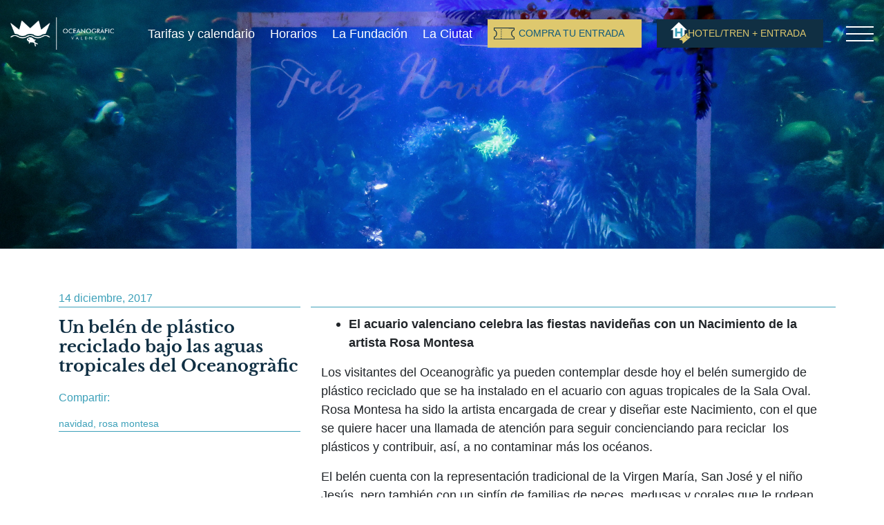

--- FILE ---
content_type: text/html; charset=UTF-8
request_url: https://www.oceanografic.org/un-belen-de-plastico-reciclado-bajo-las-aguas-tropicales-del-oceanografic/
body_size: 19311
content:
<!doctype html><html lang="es-ES"><head><script data-no-optimize="1">var litespeed_docref=sessionStorage.getItem("litespeed_docref");litespeed_docref&&(Object.defineProperty(document,"referrer",{get:function(){return litespeed_docref}}),sessionStorage.removeItem("litespeed_docref"));</script> <meta charset="utf-8"><meta http-equiv="x-ua-compatible" content="ie=edge"><meta name="viewport" content="width=device-width, initial-scale=1"><meta name='robots' content='index, follow, max-image-preview:large, max-snippet:-1, max-video-preview:-1' /><title>Un belén de plástico reciclado bajo las aguas tropicales del Oceanogràfic - Oceanogràfic de València</title><link rel="canonical" href="https://www.oceanografic.org/un-belen-de-plastico-reciclado-bajo-las-aguas-tropicales-del-oceanografic/" /><meta property="og:locale" content="es_ES" /><meta property="og:type" content="article" /><meta property="og:title" content="Un belén de plástico reciclado bajo las aguas tropicales del Oceanogràfic - Oceanogràfic de València" /><meta property="og:description" content="El acuario valenciano celebra las fiestas navideñas con un Nacimiento de la artista Rosa Montesa Los visitantes del Oceanogràfic ya pueden contemplar desde hoy el belén sumergido de plástico reciclado que se ha instalado en el acuario con aguas tropicales de la Sala Oval. Rosa Montesa ha sido la artista encargada de crear y diseñar&hellip; Leer más" /><meta property="og:url" content="https://www.oceanografic.org/un-belen-de-plastico-reciclado-bajo-las-aguas-tropicales-del-oceanografic/" /><meta property="og:site_name" content="Oceanogràfic de València" /><meta property="article:published_time" content="2017-12-14T12:04:12+00:00" /><meta property="article:modified_time" content="2022-02-18T18:57:07+00:00" /><meta property="og:image" content="https://www.oceanografic.org/wp-content/uploads/2017/12/belén-sumergido-de-plástico-reciclado-1024x576.jpg" /><meta property="og:image:width" content="1024" /><meta property="og:image:height" content="576" /><meta property="og:image:type" content="image/jpeg" /><meta name="author" content="Menta" /><meta name="twitter:card" content="summary_large_image" /><meta name="twitter:label1" content="Escrito por" /><meta name="twitter:data1" content="Menta" /><meta name="twitter:label2" content="Tiempo de lectura" /><meta name="twitter:data2" content="2 minutos" /> <script type="application/ld+json" class="yoast-schema-graph">{"@context":"https://schema.org","@graph":[{"@type":"Article","@id":"https://www.oceanografic.org/un-belen-de-plastico-reciclado-bajo-las-aguas-tropicales-del-oceanografic/#article","isPartOf":{"@id":"https://www.oceanografic.org/un-belen-de-plastico-reciclado-bajo-las-aguas-tropicales-del-oceanografic/"},"author":{"name":"Menta","@id":"https://www.oceanografic.org/#/schema/person/9872766a3481b883c59f9605eef71204"},"headline":"Un belén de plástico reciclado bajo las aguas tropicales del Oceanogràfic","datePublished":"2017-12-14T12:04:12+00:00","dateModified":"2022-02-18T18:57:07+00:00","mainEntityOfPage":{"@id":"https://www.oceanografic.org/un-belen-de-plastico-reciclado-bajo-las-aguas-tropicales-del-oceanografic/"},"wordCount":410,"commentCount":0,"image":{"@id":"https://www.oceanografic.org/un-belen-de-plastico-reciclado-bajo-las-aguas-tropicales-del-oceanografic/#primaryimage"},"thumbnailUrl":"https://www.oceanografic.org/wp-content/uploads/2017/12/belén-sumergido-de-plástico-reciclado.jpg","keywords":["navidad","rosa montesa"],"articleSection":["conservación","Parque"],"inLanguage":"es","potentialAction":[{"@type":"CommentAction","name":"Comment","target":["https://www.oceanografic.org/un-belen-de-plastico-reciclado-bajo-las-aguas-tropicales-del-oceanografic/#respond"]}]},{"@type":"WebPage","@id":"https://www.oceanografic.org/un-belen-de-plastico-reciclado-bajo-las-aguas-tropicales-del-oceanografic/","url":"https://www.oceanografic.org/un-belen-de-plastico-reciclado-bajo-las-aguas-tropicales-del-oceanografic/","name":"Un belén de plástico reciclado bajo las aguas tropicales del Oceanogràfic - Oceanogràfic de València","isPartOf":{"@id":"https://www.oceanografic.org/#website"},"primaryImageOfPage":{"@id":"https://www.oceanografic.org/un-belen-de-plastico-reciclado-bajo-las-aguas-tropicales-del-oceanografic/#primaryimage"},"image":{"@id":"https://www.oceanografic.org/un-belen-de-plastico-reciclado-bajo-las-aguas-tropicales-del-oceanografic/#primaryimage"},"thumbnailUrl":"https://www.oceanografic.org/wp-content/uploads/2017/12/belén-sumergido-de-plástico-reciclado.jpg","datePublished":"2017-12-14T12:04:12+00:00","dateModified":"2022-02-18T18:57:07+00:00","author":{"@id":"https://www.oceanografic.org/#/schema/person/9872766a3481b883c59f9605eef71204"},"breadcrumb":{"@id":"https://www.oceanografic.org/un-belen-de-plastico-reciclado-bajo-las-aguas-tropicales-del-oceanografic/#breadcrumb"},"inLanguage":"es","potentialAction":[{"@type":"ReadAction","target":["https://www.oceanografic.org/un-belen-de-plastico-reciclado-bajo-las-aguas-tropicales-del-oceanografic/"]}]},{"@type":"ImageObject","inLanguage":"es","@id":"https://www.oceanografic.org/un-belen-de-plastico-reciclado-bajo-las-aguas-tropicales-del-oceanografic/#primaryimage","url":"https://www.oceanografic.org/wp-content/uploads/2017/12/belén-sumergido-de-plástico-reciclado.jpg","contentUrl":"https://www.oceanografic.org/wp-content/uploads/2017/12/belén-sumergido-de-plástico-reciclado.jpg","width":4608,"height":2592,"caption":"belén sumergido de plástico reciclado"},{"@type":"BreadcrumbList","@id":"https://www.oceanografic.org/un-belen-de-plastico-reciclado-bajo-las-aguas-tropicales-del-oceanografic/#breadcrumb","itemListElement":[{"@type":"ListItem","position":1,"name":"Portada","item":"https://www.oceanografic.org/"},{"@type":"ListItem","position":2,"name":"Blog","item":"https://www.oceanografic.org/blog/"},{"@type":"ListItem","position":3,"name":"Un belén de plástico reciclado bajo las aguas tropicales del Oceanogràfic"}]},{"@type":"WebSite","@id":"https://www.oceanografic.org/#website","url":"https://www.oceanografic.org/","name":"Oceanogràfic de València","description":"","potentialAction":[{"@type":"SearchAction","target":{"@type":"EntryPoint","urlTemplate":"https://www.oceanografic.org/?s={search_term_string}"},"query-input":{"@type":"PropertyValueSpecification","valueRequired":true,"valueName":"search_term_string"}}],"inLanguage":"es"},{"@type":"Person","@id":"https://www.oceanografic.org/#/schema/person/9872766a3481b883c59f9605eef71204","name":"Menta","image":{"@type":"ImageObject","inLanguage":"es","@id":"https://www.oceanografic.org/#/schema/person/image/","url":"https://secure.gravatar.com/avatar/738005cfc9461f50a1751ecc5a0f7043b52c6efd758590cdefbc8973bdeccae0?s=96&d=mm&r=g","contentUrl":"https://secure.gravatar.com/avatar/738005cfc9461f50a1751ecc5a0f7043b52c6efd758590cdefbc8973bdeccae0?s=96&d=mm&r=g","caption":"Menta"},"sameAs":["http://estudiomenta.com"]}]}</script> <link rel="alternate" type="application/rss+xml" title="Oceanogràfic de València &raquo; Comentario Un belén de plástico reciclado bajo las aguas tropicales del Oceanogràfic del feed" href="https://www.oceanografic.org/un-belen-de-plastico-reciclado-bajo-las-aguas-tropicales-del-oceanografic/feed/" /><link rel="alternate" title="oEmbed (JSON)" type="application/json+oembed" href="https://www.oceanografic.org/wp-json/oembed/1.0/embed?url=https%3A%2F%2Fwww.oceanografic.org%2Fun-belen-de-plastico-reciclado-bajo-las-aguas-tropicales-del-oceanografic%2F" /><link rel="alternate" title="oEmbed (XML)" type="text/xml+oembed" href="https://www.oceanografic.org/wp-json/oembed/1.0/embed?url=https%3A%2F%2Fwww.oceanografic.org%2Fun-belen-de-plastico-reciclado-bajo-las-aguas-tropicales-del-oceanografic%2F&#038;format=xml" /><style id="litespeed-ccss">.screen-reader-text{border:0;clip:rect(1px,1px,1px,1px);-webkit-clip-path:inset(50%);clip-path:inset(50%);height:1px;margin:-1px;overflow:hidden;padding:0;position:absolute;width:1px;word-wrap:normal!important}.hotel-button a,.ticket-button a{color:#10597c!important;background:#dec86e;border-radius:0;position:relative!important;text-transform:uppercase;font-size:14px!important;padding:15px 35px 5px;text-align:center;white-space:nowrap;text-decoration:none!important}.hotel-button a:after,.ticket-button a:after{content:"";background-image:url(/wp-content/themes/oceanografic/dist/images/ico-ticket-new.svg);width:30px;height:17px;display:block;background-size:100%;position:absolute;background-repeat:no-repeat;left:20px;z-index:2;top:16px}.hotel-button a:before,.ticket-button a:before{display:none!important}.search-form label{margin-bottom:0}.search-form input.search-field{padding:.375rem .75rem;min-height:40px}.search-form input.search-field,.search-form input.search-submit{border:2px solid #3ca0b9;background:0 0;color:#3ca0b9;border-radius:0}.search-form input.search-submit{border-left:1px solid #3ca0b9}.collaborate-button{border-radius:0;text-transform:uppercase;font-size:14px!important;padding:14px 35px;text-align:center;white-space:nowrap;text-decoration:none!important;color:#dec86e;background:#10597c;position:relative;width:122px;height:38px}.collaborate-button:before{content:"";background:url(/wp-content/themes/oceanografic/dist/images/ico-heart.svg);background-size:20px;position:absolute;background-repeat:no-repeat;background-position:50%;left:8px;top:12px;z-index:2;height:20px;width:20px;display:block}.collaborate-button a{position:absolute!important;left:-5px;top:-8px;padding:16px 0 10px 47px;line-height:20px;font-size:14px!important;color:#dec86e!important}.collaborate-button a:before{display:none!important}:root{--blue:#007bff;--indigo:#6610f2;--purple:#6f42c1;--pink:#e83e8c;--red:#dc3545;--orange:#fd7e14;--yellow:#ffc107;--green:#28a745;--teal:#20c997;--cyan:#17a2b8;--white:#fff;--gray:#6c757d;--gray-dark:#343a40;--primary:#007bff;--secondary:#6c757d;--success:#28a745;--info:#17a2b8;--warning:#ffc107;--danger:#dc3545;--light:#f8f9fa;--dark:#343a40;--breakpoint-xs:0;--breakpoint-sm:576px;--breakpoint-md:768px;--breakpoint-lg:992px;--breakpoint-xl:1200px;--font-family-sans-serif:-apple-system,BlinkMacSystemFont,"Segoe UI",Roboto,"Helvetica Neue",Arial,"Noto Sans","Liberation Sans",sans-serif,"Apple Color Emoji","Segoe UI Emoji","Segoe UI Symbol","Noto Color Emoji";--font-family-monospace:SFMono-Regular,Menlo,Monaco,Consolas,"Liberation Mono","Courier New",monospace}*,:after,:before{box-sizing:border-box}html{font-family:sans-serif;line-height:1.15;-webkit-text-size-adjust:100%}article,header,main,nav,section{display:block}body{margin:0;font-family:-apple-system,BlinkMacSystemFont,Segoe UI,Roboto,Helvetica Neue,Arial,Noto Sans,Liberation Sans,sans-serif;font-size:1rem;font-weight:400;line-height:1.5;color:#212529;text-align:left;background-color:#fff}h1{margin-top:0;margin-bottom:.5rem}p{margin-top:0;margin-bottom:1rem}ul{margin-bottom:1rem}ul{margin-top:0}ul ul{margin-bottom:0}strong{font-weight:bolder}a{color:#007bff;text-decoration:none;background-color:transparent}a:not([href]):not([class]){color:inherit;text-decoration:none}img{border-style:none}img{vertical-align:middle}label{display:inline-block;margin-bottom:.5rem}input{margin:0;font-family:inherit;font-size:inherit;line-height:inherit}input{overflow:visible}[type=submit]{-webkit-appearance:button}[type=submit]::-moz-focus-inner{padding:0;border-style:none}[type=search]{outline-offset:-2px;-webkit-appearance:none}[type=search]::-webkit-search-decoration{-webkit-appearance:none}::-webkit-file-upload-button{font:inherit;-webkit-appearance:button}h1{margin-bottom:.5rem;font-weight:500;line-height:1.2}h1{font-size:2.5rem}.container{width:100%;padding-right:15px;padding-left:15px;margin-right:auto;margin-left:auto}@media (min-width:576px){.container{max-width:540px}}@media (min-width:768px){.container{max-width:720px}}@media (min-width:992px){.container{max-width:960px}}@media (min-width:1200px){.container{max-width:1140px}}.row{display:-ms-flexbox;display:flex;-ms-flex-wrap:wrap;flex-wrap:wrap;margin-right:-15px;margin-left:-15px}.col-md-4,.col-md-8{position:relative;width:100%;padding-right:15px;padding-left:15px}@media (min-width:768px){.col-md-4{-ms-flex:0 0 33.33333333%;flex:0 0 33.33333333%;max-width:33.33333333%}.col-md-8{-ms-flex:0 0 66.66666667%;flex:0 0 66.66666667%;max-width:66.66666667%}}.search-form .search-field{display:block;width:100%;height:calc(1.5em + .75rem + 2px);padding:.375rem .75rem;font-size:1rem;font-weight:400;line-height:1.5;color:#495057;background-color:#fff;background-clip:padding-box;border:1px solid #ced4da;border-radius:.25rem}.search-form .search-field::-ms-expand{background-color:transparent;border:0}.search-form .search-field:-ms-input-placeholder{color:#6c757d;opacity:1}.search-form label{margin-bottom:1rem}.search-form{display:-ms-flexbox;display:flex;-ms-flex-flow:row wrap;flex-flow:row wrap;-ms-flex-align:center;align-items:center}@media (min-width:576px){.search-form label{display:-ms-flexbox;display:flex;-ms-flex-align:center;align-items:center;-ms-flex-pack:center;justify-content:center;margin-bottom:0}.search-form label{display:-ms-flexbox;display:flex;-ms-flex:0 0 auto;flex:0 0 auto;-ms-flex-flow:row wrap;flex-flow:row wrap;-ms-flex-align:center;align-items:center;margin-bottom:0}.search-form .search-field{display:inline-block;width:auto;vertical-align:middle}}.search-form .search-submit{display:inline-block;font-weight:400;color:#212529;text-align:center;vertical-align:middle;background-color:transparent;border:1px solid transparent;padding:.375rem .75rem;font-size:1rem;line-height:1.5;border-radius:.25rem}.search-form .search-submit{color:#fff;background-color:#6c757d;border-color:#6c757d}.nav{display:-ms-flexbox;display:flex;-ms-flex-wrap:wrap;flex-wrap:wrap;padding-left:0;margin-bottom:0;list-style:none}.navbar{position:relative;padding:.5rem 1rem}.navbar{display:-ms-flexbox;display:flex;-ms-flex-wrap:wrap;flex-wrap:wrap;-ms-flex-align:center;align-items:center;-ms-flex-pack:justify;justify-content:space-between}.navbar-brand{display:inline-block;padding-top:.3125rem;padding-bottom:.3125rem;margin-right:1rem;font-size:1.25rem;line-height:inherit;white-space:nowrap}.navbar-nav{display:-ms-flexbox;display:flex;-ms-flex-direction:column;flex-direction:column;padding-left:0;margin-bottom:0;list-style:none}@media (min-width:768px){.navbar-expand-md{-ms-flex-flow:row nowrap;flex-flow:row nowrap;-ms-flex-pack:start;justify-content:flex-start}.navbar-expand-md .navbar-nav{-ms-flex-direction:row;flex-direction:row}}.navbar-light .navbar-brand{color:rgba(33,37,41,.9)}.d-none{display:none!important}.fixed-top{top:0}.fixed-top{position:fixed;right:0;left:0;z-index:1030}.screen-reader-text{position:absolute;width:1px;height:1px;padding:0;margin:-1px;overflow:hidden;clip:rect(0,0,0,0);white-space:nowrap;border:0}nav.navbar .breadcrumb-nav a,nav.navbar ul.navbar-nav .menu-item a{display:inline-block;vertical-align:middle;transform:perspective(1px) translateZ(0);box-shadow:0 0 1px transparent;position:relative;overflow:hidden;text-decoration:none}nav.navbar .breadcrumb-nav a:before,nav.navbar ul.navbar-nav .menu-item a:before{content:"";position:absolute;z-index:-1;left:0;right:100%;bottom:0;background:#fff;height:2px}.search-form input.search-field::-webkit-input-placeholder{color:#3ca0b9!important;opacity:1}.search-form input.search-field:-moz-placeholder,.search-form input.search-field::-moz-placeholder{color:#3ca0b9!important;opacity:1}.search-form input.search-field:-ms-input-placeholder{color:#3ca0b9!important;opacity:1}h1{margin-bottom:0}.search-form label{font-weight:400;width:100%;-ms-flex-pack:start;justify-content:flex-start}.search-form label input{width:100%}header .search-form label{width:auto!important}header.banner{overflow-y:auto;transform:translateX(100%)}.velo{display:none;opacity:0}body{font-family:Work Sans,sans-serif;font-size:1.15rem;overflow-x:hidden;background:#fff}body p{margin-bottom:1rem}.main{position:relative;width:100%;padding-right:15px;padding-left:15px;padding-left:0;padding-right:0}@media (min-width:576px){.main{-ms-flex:0 0 100%;flex:0 0 100%;max-width:100%}}nav.navbar{display:-ms-flexbox;display:flex;-ms-flex-pack:justify;justify-content:space-between;padding-top:20px;-ms-flex-align:center;align-items:center;padding:20px 15px}@media (max-width:440px){nav.navbar{padding:20px 15px}}nav.navbar .breadcrumb-nav{width:100%;-ms-flex-align:center;align-items:center;-ms-flex-pack:center;justify-content:center;color:#fff;font-size:16px;display:none}nav.navbar .breadcrumb-nav a{margin-right:3px;color:#3ca0b9}nav.navbar .breadcrumb-nav a:before{background:#3ca0b9}nav.navbar .breadcrumb-nav span{margin-left:3px}nav.navbar ul.navbar-nav{width:80%;display:-ms-flexbox;display:flex;-ms-flex-pack:distribute;justify-content:space-around;-ms-flex-align:center;align-items:center}@media (max-width:991.98px){nav.navbar ul.navbar-nav{display:none}}nav.navbar ul.navbar-nav .menu-item a{color:#fff;font-size:14px}@media (min-width:1200px){nav.navbar ul.navbar-nav .menu-item a{font-size:18px}}nav.navbar a.navbar-brand{display:block}nav.navbar a.navbar-brand img{width:150px}@media (max-width:362px){nav.navbar a.navbar-brand img{margin-right:0}}@media (max-width:991.98px){nav.navbar{background:#102f43;padding:0 15px;box-shadow:0 -2px 31px #000}nav.navbar a.navbar-brand img{width:110px}}.burger-icon-container{width:40px;height:50px;position:relative;display:-ms-flexbox;display:flex;-ms-flex-pack:center;justify-content:center;-ms-flex-align:center;align-items:center}.burger-icon-container .bar{width:40px;height:2px;background:#fff;position:absolute}.burger-icon-container .bar:nth-of-type(2){transform:translateY(10px)}.burger-icon-container .bar:nth-of-type(3){transform:translateY(-10px)}@media (min-width:576px){.nav-primary .burger-icon-container{top:25px;right:15px;position:absolute}}header.banner{width:50%;position:fixed;height:100vh;right:0;z-index:10000;background:#102f43}@media (max-width:769px){header.banner{width:85%}}@media (max-width:767.98px){header.banner{width:100%;height:100%}}header.banner .nav-primary{display:-ms-flexbox;display:flex;-ms-flex-pack:center;justify-content:center;-ms-flex-wrap:wrap;flex-wrap:wrap}@media (max-width:767.98px){header.banner .nav-primary{padding-top:30px}}@media (min-width:768px) and (max-width:992px){header.banner .nav-primary{padding-top:70px}}header.banner .form-tickets-container{width:70%;display:-ms-flexbox;display:flex;-ms-flex-pack:justify;justify-content:space-between;padding:40px 0;-ms-flex-wrap:wrap;flex-wrap:wrap}@media (max-width:767.98px){header.banner .form-tickets-container{width:100%}}@media (max-width:575.98px){header.banner .form-tickets-container{-ms-flex-wrap:wrap;flex-wrap:wrap;padding:15px 0}}@media (max-width:767.98px){header.banner .form-tickets-container label{margin-bottom:0}}header.banner .form-tickets-container .search-form{margin-bottom:10px}@media (max-width:575.98px){header.banner .form-tickets-container .search-form{margin-bottom:15px;margin-top:15px}}@media (max-width:575.98px){header.banner .form-tickets-container .search-form{width:100%;-ms-flex-pack:start;justify-content:flex-start;display:-ms-flexbox;display:flex}}header.banner .menu-burger-container{width:70%}@media (max-width:991.98px){header.banner .menu-burger-container{padding-bottom:60px}}@media (max-width:767.98px){header.banner .menu-burger-container{width:100%}}header.banner .menu-burger-container ul#menu-burger{font-size:20px}@media (max-width:575.98px){header.banner .menu-burger-container ul#menu-burger{font-size:16px}}header.banner .menu-burger-container ul#menu-burger li.menu-item{width:100%;border-top:1px solid #fff;padding:3px 0;color:#fff;padding-left:5px;text-transform:uppercase}header.banner .menu-burger-container ul#menu-burger li.menu-item a:not([href]){text-decoration:none}header.banner .menu-burger-container ul#menu-burger li.menu-item>ul.sub-menu{list-style:none;padding:0}header.banner .menu-burger-container ul#menu-burger li.menu-item>ul.sub-menu li{border:none;text-transform:none;padding:0 0 0 60px}@media (max-width:575.98px){header.banner .menu-burger-container ul#menu-burger li.menu-item>ul.sub-menu li{padding:0 0 0 20px}}header.banner .menu-burger-container ul#menu-burger li.menu-item a{color:#fff;display:block;width:100%}section.hero{height:100vh;overflow:hidden}@media (max-width:991.98px){section.hero{height:400px!important}}.ticket-button{position:relative}.ticket-button a{padding:10px 25px 10px 45px}.ticket-button a:after{left:9px;top:12px}.ticket-button--only-scrolled{display:none}.ticket-button--only-scrolled a{padding:15px 35px 5px!important}.ticket-button--only-scrolled a:after{left:1px;top:16px}@media (max-width:991.98px){.ticket-button--only-scrolled{position:absolute;right:auto;left:0;top:65px;width:50%;display:block;height:50px}.ticket-button--only-scrolled a{height:100%;width:100%;position:absolute!important;min-height:42px}}.hotel-button a{background:#3bb3c8;color:#10597c;padding:10px 25px 10px 45px}@media (max-width:376px){.hotel-button a{padding:10px 25px 10px 35px}}.hotel-button a:after{content:"";top:4px;background-image:url(/wp-content/themes/oceanografic/dist/images/entradahotel.png)!important;height:35px}@media (max-width:376px){.hotel-button a:after{left:5px}}.hotel-button--only-scrolled{display:none;margin-right:20px}.hotel-button--only-scrolled a{padding:15px 35px 5px}.hotel-button--only-scrolled a:after{left:4px;top:7px}@media (max-width:991.98px){.hotel-button--only-scrolled{position:absolute;right:-20px;top:65px;width:50%;display:block;height:50px}.hotel-button--only-scrolled a{width:100%;height:100%;position:absolute!important;min-height:42px}}.hotel-button.menu-item a{background:#102f43;color:#dec86e!important}.container-buttons-nav{display:-ms-flexbox;display:flex;width:100%;-ms-flex-wrap:wrap;flex-wrap:wrap}.schedule-button{-ms-flex:0 0 100%;flex:0 0 100%;background:#00577e;color:#fff;text-transform:uppercase;height:42px;display:-ms-flexbox;display:flex;-ms-flex-align:center;align-items:center;-ms-flex-pack:center;justify-content:center;text-decoration:none;font-size:14px;white-space:nowrap}@media (max-width:991.98px){.hotel-button--only-scrolled,.ticket-button--only-scrolled{position:absolute;right:-20px;top:50px;width:50%;display:block;height:50px}.hotel-button--only-scrolled a,.ticket-button--only-scrolled a{width:100%;position:absolute!important;min-height:42px}}.container-buttons-nav .hotel-button,.container-buttons-nav .ticket-button{-ms-flex:0 0 50%;flex:0 0 50%;width:50%}.container-buttons-nav .hotel-button a,.container-buttons-nav .ticket-button a{width:100%;display:block;min-height:42px}header .search-form .search-submit{position:relative;left:-1px}@media (max-width:320px){header .search-form .search-submit{left:0;top:-1px;width:100%}}@media (max-width:320px){header .search-form>label,header .search-form>label .search-field{width:100%}}main.single-post .hero{height:50vh;background-color:#ccc;background-attachment:fixed;background-position:50%;background-size:cover}main.single-post article{margin-top:60px}main.single-post .entry-title{font-family:Libre Baskerville,serif;margin:0 0 20px;font-size:24px;color:#102f43}main.single-post .tags{margin-top:15px;margin-bottom:10px;color:#3ca0b9;border-bottom:1px solid #3ca0b9;font-size:14px}main.single-post .date{margin:0 0 15px;border-bottom:1px solid #3ca0b9;padding:0}main.single-post .date,main.single-post .share-rrss{color:#3ca0b9;font-size:16px}main.single-post .share-rrss span.btn-social a{color:#3ca0b9}main.single-post .entry-content{border-top:1px solid #3ca0b9;margin-top:24px;padding-top:10px}main.single-post .breadcrumb-nav span{white-space:nowrap;overflow:hidden;text-overflow:ellipsis;width:50%}.language-selector-side{width:70%;margin-bottom:15px;display:-ms-flexbox;display:flex;-ms-flex-align:center;align-items:center}@media (max-width:575.98px){.language-selector-side{width:100%}}nav.navbar a.navbar-brand img{height:47px}</style><link rel="preload" data-asynced="1" data-optimized="2" as="style" onload="this.onload=null;this.rel='stylesheet'" href="https://www.oceanografic.org/wp-content/litespeed/ucss/76bcedf5dd7e4018d1418a6130fe0d28.css?ver=1ce64" /><script type="litespeed/javascript">!function(a){"use strict";var b=function(b,c,d){function e(a){return h.body?a():void setTimeout(function(){e(a)})}function f(){i.addEventListener&&i.removeEventListener("load",f),i.media=d||"all"}var g,h=a.document,i=h.createElement("link");if(c)g=c;else{var j=(h.body||h.getElementsByTagName("head")[0]).childNodes;g=j[j.length-1]}var k=h.styleSheets;i.rel="stylesheet",i.href=b,i.media="only x",e(function(){g.parentNode.insertBefore(i,c?g:g.nextSibling)});var l=function(a){for(var b=i.href,c=k.length;c--;)if(k[c].href===b)return a();setTimeout(function(){l(a)})};return i.addEventListener&&i.addEventListener("load",f),i.onloadcssdefined=l,l(f),i};"undefined"!=typeof exports?exports.loadCSS=b:a.loadCSS=b}("undefined"!=typeof global?global:this);!function(a){if(a.loadCSS){var b=loadCSS.relpreload={};if(b.support=function(){try{return a.document.createElement("link").relList.supports("preload")}catch(b){return!1}},b.poly=function(){for(var b=a.document.getElementsByTagName("link"),c=0;c<b.length;c++){var d=b[c];"preload"===d.rel&&"style"===d.getAttribute("as")&&(a.loadCSS(d.href,d,d.getAttribute("media")),d.rel=null)}},!b.support()){b.poly();var c=a.setInterval(b.poly,300);a.addEventListener&&a.addEventListener("load",function(){b.poly(),a.clearInterval(c)}),a.attachEvent&&a.attachEvent("onload",function(){a.clearInterval(c)})}}}(this);</script> <script type="litespeed/javascript" data-src="https://www.oceanografic.org/wp-includes/js/jquery/jquery.min.js" id="jquery-core-js"></script> <link rel="https://api.w.org/" href="https://www.oceanografic.org/wp-json/" /><link rel="alternate" title="JSON" type="application/json" href="https://www.oceanografic.org/wp-json/wp/v2/posts/18725" /><link rel="EditURI" type="application/rsd+xml" title="RSD" href="https://www.oceanografic.org/xmlrpc.php?rsd" /><link rel='shortlink' href='https://www.oceanografic.org/?p=18725' /><meta name="generator" content="WPML ver:4.8.6 stt:1,4,27,2,64;" /><link rel="icon" href="https://www.oceanografic.org/wp-content/uploads/2018/11/cropped-fav-150x150.png" sizes="32x32" /><link rel="icon" href="https://www.oceanografic.org/wp-content/uploads/2018/11/cropped-fav-274x274.png" sizes="192x192" /><link rel="apple-touch-icon" href="https://www.oceanografic.org/wp-content/uploads/2018/11/cropped-fav-274x274.png" /><meta name="msapplication-TileImage" content="https://www.oceanografic.org/wp-content/uploads/2018/11/cropped-fav-274x274.png" /><meta name="google-site-verification" content="62g1jDyodkIOULx_Wa-C1UPcuGphqoKhaBTcBN94E1E" />
 <script type="litespeed/javascript">(function(w,d,s,l,i){w[l]=w[l]||[];w[l].push({'gtm.start':new Date().getTime(),event:'gtm.js'});var f=d.getElementsByTagName(s)[0],j=d.createElement(s),dl=l!='dataLayer'?'&l='+l:'';j.async=!0;j.src='https://www.googletagmanager.com/gtm.js?id='+i+dl;f.parentNode.insertBefore(j,f)})(window,document,'script','dataLayer','GTM-MBC3KTF')</script> </head><body data-rsssl=1 class="wp-singular post-template-default single single-post postid-18725 single-format-standard wp-theme-oceanografic un-belen-de-plastico-reciclado-bajo-las-aguas-tropicales-del-oceanografic"><div id="loader" style="display:none; position:fixed; top: 0; left: 0; bottom: 0; right: 0; width: 100vw; height: 100vh; z-index: 99999; background: #102f43; transition: opacity 800ms; "></div><!--[if IE]><div class="alert alert-warning">
You are using an <strong>outdated</strong> browser. Please <a href="http://browsehappy.com/">upgrade your browser</a> to improve your experience.</div>
<![endif]--><header class="banner"><div class="container"><nav class="nav-primary"><div class="burger-icon-container active"><div class="bar"></div><div class="bar"></div><div class="bar"></div></div><div class="form-tickets-container"><div class="search-form"><form role="search" method="get" class="search-form" action="https://www.oceanografic.org/">
<label>
<span class="screen-reader-text">
Buscar:              </span>
<input type="search" class="search-field" placeholder="..." value=""
name="s" title="Buscar:" />
</label>
<input type="submit" class="search-submit" value="Buscar" /></form></div><div class="container-buttons-nav"><div class="ticket-button tck">
<a href="https://entradas.oceanografic.org">
Entrada</a></div><div class="hotel-button">
<a href="https://hotelconentrada.oceanografic.org/?packageId=38&from=app&next_results_tab=same&utm_source=oceanografic&utm_medium=referral&utm_campaign=header_th_button">
Hotel + Entrada</a></div>        <a class="schedule-button" href="https://www.oceanografic.org/planifica-tu-visita/hoy-en-el-acuario/">Horarios</a></div></div><div class="language-selector-side"></div><div class="menu-burger-container"><ul id="menu-burger" class="nav"><li id="menu-item-60036" class="menu-item menu-item-type-post_type menu-item-object-page menu-item-60036"><a href="https://www.oceanografic.org/sobre-el-acuario/">Sobre el Oceanogràfic</a></li><li id="menu-item-61122" class="menu-item menu-item-type-post_type menu-item-object-page menu-item-has-children menu-item-61122"><a href="https://www.oceanografic.org/planifica-tu-visita/">Planifica tu visita</a><ul class="sub-menu"><li id="menu-item-36892" class="menu-item menu-item-type-post_type menu-item-object-page menu-item-36892"><a href="https://www.oceanografic.org/planifica-tu-visita/tarifas-y-horarios/">Tarifas y calendario</a></li><li id="menu-item-56" class="menu-item menu-item-type-post_type menu-item-object-page menu-item-56"><a href="https://www.oceanografic.org/planifica-tu-visita/hoy-en-el-acuario/">Horarios de hoy</a></li><li id="menu-item-60566" class="menu-item menu-item-type-post_type menu-item-object-page menu-item-60566"><a href="https://www.oceanografic.org/planifica-tu-visita/como-llegar-y-parking/">Cómo llegar y parking</a></li><li id="menu-item-37661" class="menu-item menu-item-type-custom menu-item-object-custom menu-item-37661"><a href="https://www.oceanografic.org/faq/">Preguntas frecuentes</a></li><li id="menu-item-61143" class="menu-item menu-item-type-post_type menu-item-object-page menu-item-61143"><a href="https://www.oceanografic.org/planifica-tu-visita/experiencias/">Experiencias en el Oceanogràfic</a></li><li id="menu-item-57" class="menu-item menu-item-type-post_type menu-item-object-page menu-item-57"><a href="https://www.oceanografic.org/planifica-tu-visita/plano-del-acuario/">Plano del acuario</a></li><li id="menu-item-15655" class="menu-item menu-item-type-post_type menu-item-object-page menu-item-15655"><a href="https://www.oceanografic.org/habitats/">Descubre los hábitats</a></li><li id="menu-item-60394" class="menu-item menu-item-type-post_type menu-item-object-page menu-item-60394"><a href="https://www.oceanografic.org/planifica-tu-visita/restauracion-oceanografic/">Restauración</a></li><li id="menu-item-60395" class="menu-item menu-item-type-post_type menu-item-object-page menu-item-60395"><a href="https://www.oceanografic.org/planifica-tu-visita/tiendas-del-oceanografic/">Tiendas</a></li></ul></li><li id="menu-item-61860" class="menu-item menu-item-type-custom menu-item-object-custom menu-item-61860"><a href="https://cursosoceanografic.org/">Cursos Oceanogràfic</a></li><li id="menu-item-60248" class="menu-item menu-item-type-post_type menu-item-object-page menu-item-60248"><a href="https://www.oceanografic.org/amigos-del-oceanografic/">Pase Anual Amigos</a></li><li id="menu-item-42867" class="menu-item menu-item-type-post_type menu-item-object-page menu-item-42867"><a href="https://www.oceanografic.org/actividades-educativas/">Actividades Educativas</a></li><li id="menu-item-60066" class="menu-item menu-item-type-post_type menu-item-object-page menu-item-60066"><a href="https://www.oceanografic.org/tarjeta-regalo/">Tarjeta regalo</a></li><li id="menu-item-42827" class="menu-item menu-item-type-custom menu-item-object-custom menu-item-42827"><a target="_blank" href="https://fundacionoceanografic.org/">Fundación Oceanogràfic</a></li><li id="menu-item-42796" class="menu-item menu-item-type-custom menu-item-object-custom menu-item-42796"><a target="_blank" href="https://restaurantesubmarino.es/">Restaurante Submarino</a></li><li id="menu-item-60565" class="menu-item menu-item-type-post_type menu-item-object-page menu-item-60565"><a href="https://www.oceanografic.org/eventos/">Organiza tu evento</a></li><li id="menu-item-61439" class="menu-item menu-item-type-post_type menu-item-object-page menu-item-61439"><a href="https://www.oceanografic.org/trabaja-en-el-oceanografic/">Trabaja en el Oceanogràfic</a></li><li id="menu-item-22032" class="menu-item menu-item-type-post_type menu-item-object-page current_page_parent menu-item-22032"><a href="https://www.oceanografic.org/blog/">Noticias</a></li><li id="menu-item-20198" class="menu-item menu-item-type-custom menu-item-object-custom menu-item-20198"><a target="_blank" href="https://www.oceanografic.org/shoponline/">Tienda Online</a></li><li id="menu-item-44" class="menu-item menu-item-type-post_type menu-item-object-page menu-item-44"><a href="https://www.oceanografic.org/contacto/">Contacto</a></li></ul></div></nav></div></header><div class="velo"></div><main class="wp-singular post-template-default single single-post postid-18725 single-format-standard wp-theme-oceanografic main un-belen-de-plastico-reciclado-bajo-las-aguas-tropicales-del-oceanografic"role="document"><nav class="navbar fixed-top navbar-expand-md navbar-light"><a class="navbar-brand" href="https://www.oceanografic.org">
<img data-lazyloaded="1" src="[data-uri]" width="450" height="141" data-src="https://www.oceanografic.org/wp-content/themes/oceanografic/assets/images/logo.webp" alt="" />
</a><ul id="menu-cabecera" class="navbar-nav"><li id="menu-item-36903" class="menu-item menu-item-type-post_type menu-item-object-page menu-item-36903"><a href="https://www.oceanografic.org/planifica-tu-visita/tarifas-y-horarios/">Tarifas y calendario</a></li><li id="menu-item-37996" class="menu-item menu-item-type-post_type menu-item-object-page menu-item-37996"><a href="https://www.oceanografic.org/planifica-tu-visita/hoy-en-el-acuario/">Horarios</a></li><li id="menu-item-42828" class="menu-item menu-item-type-custom menu-item-object-custom menu-item-42828"><a target="_blank" href="https://fundacionoceanografic.org/">La Fundación</a></li><li id="menu-item-22071" class="menu-item menu-item-type-custom menu-item-object-custom menu-item-22071"><a target="_blank" href="https://www.cac.es/">La Ciutat</a></li><li id="menu-item-41584" class="ticket-button menu-item menu-item-type-custom menu-item-object-custom menu-item-41584"><a target="_blank" href="https://entradas.oceanografic.org/">Compra tu entrada</a></li><li id="menu-item-27143" class="collaborate-button d-none menu-item menu-item-type-post_type menu-item-object-page menu-item-27143"><a href="https://www.oceanografic.org/colabora/">Colabora</a></li><li id="menu-item-32047" class="hotel-button menu-item menu-item-type-custom menu-item-object-custom menu-item-32047"><a target="_blank" href="https://hotelconentrada.oceanografic.org/?packageId=38&#038;from=app&#038;next_results_tab=same&#038;utm_source=oceanografic&#038;utm_medium=referral&#038;utm_campaign=header_th_button">Hotel/Tren + Entrada</a></li></ul><div class="breadcrumb-nav">
<a href="https://www.oceanografic.org/blog/">Noticias</a> / <span>Un belén de plástico reciclado bajo las aguas tropicales del Oceanogràfic</span></div><div class="ticket-button ticket-button--only-scrolled">
<a href="https://oceanografic.experticket.com/">
Entrada</a></div><div class="hotel-button hotel-button--only-scrolled">
<a href="https://hotelconentrada.oceanografic.org/?packageId=38&from=app&next_results_tab=same&utm_source=oceanografic&utm_medium=referral&utm_campaign=header_th_button">
Hotel + Entrada</a></div><div class="burger-icon-container"><div class="bar"></div><div class="bar"></div><div class="bar"></div></div></nav><section class="hero" style="background-image: url('https://www.oceanografic.org/wp-content/uploads/2017/12/belén-sumergido-de-plástico-reciclado.jpg.webp');"></section><article class="post-18725 post type-post status-publish format-standard has-post-thumbnail hentry category-conservacion category-parque tag-navidad tag-rosa-montesa"><div class="container"><div class="row"><div class="col-xs-12 col-md-4 entry-meta"><div class="date">
14 diciembre, 2017</div><h1 class="entry-title">Un belén de plástico reciclado bajo las aguas tropicales del Oceanogràfic</h1><div class="share-rrss">
<span>Compartir:</span>
<span class="twitter btn-social">
<a href="https://twitter.com/intent/tweet?text=Un+bel%C3%A9n+de+pl%C3%A1stico+reciclado+bajo+las+aguas+tropicales+del+Oceanogr%C3%A0fic&amp;url=https%3A%2F%2Fwww.oceanografic.org%2Fun-belen-de-plastico-reciclado-bajo-las-aguas-tropicales-del-oceanografic%2F" target="_blank">
<i class="fab fa-twitter"></i>
</a>
</span>
<span class="facebook btn-social">
<a href="https://www.facebook.com/sharer/sharer.php?u=https%3A%2F%2Fwww.oceanografic.org%2Fun-belen-de-plastico-reciclado-bajo-las-aguas-tropicales-del-oceanografic%2F" target="_blank">
<i class="fab fa-facebook"></i>
</a>
</span>
<span class="linkedin btn-social">
<a href="https://www.linkedin.com/shareArticle?mini=true&amp;url=https%3A%2F%2Fwww.oceanografic.org%2Fun-belen-de-plastico-reciclado-bajo-las-aguas-tropicales-del-oceanografic%2F&amp;title=&amp;summary=&amp;source=" target="_blank">
<i class="fab fa-linkedin"></i>
</a>
</span></div><div class="tags">
<a href="https://www.oceanografic.org/tag/navidad/" rel="tag">navidad</a>, <a href="https://www.oceanografic.org/tag/rosa-montesa/" rel="tag">rosa montesa</a></div></div><div class="col-xs-12 col-md-8 entry-content"><ul><li><strong>El acuario valenciano celebra las fiestas navideñas con un Nacimiento de la artista Rosa Montesa </strong></li></ul><p>Los visitantes del Oceanogràfic ya pueden contemplar desde hoy el belén sumergido de plástico reciclado que se ha instalado en el acuario con aguas tropicales de la Sala Oval. Rosa Montesa ha sido la artista encargada de crear y diseñar este Nacimiento, con el que se quiere hacer una llamada de atención para seguir concienciando para reciclar &nbsp;los plásticos y contribuir, así, a no contaminar más los océanos.</p><p>El belén cuenta con la representación tradicional de la Virgen María, San José y el niño Jesús, pero también con un sinfín de familias de peces, medusas y corales que le rodean. Las figuras están inspiradas en las vidrieras de las iglesias, planas y con mucho colorido. La técnica empleada para su elaboración consiste en aplicar calor al plástico para fusionar las distintas capas, como si de un puzle se tratara. La artista pretende con esta obra imitar al máximo la naturaleza intentando que las botellas, sin modificar su color original, cobren vida.</p><p>Para Rosa Montesa el plástico reciclado es la materia prima de todos sus trabajos. En esta ocasión se han utilizado, principalmente, plásticos PET como botellas de agua, refrescos o barriles de cerveza de plástico trasparente. En ningún caso se han utilizado elementos químicos como pintura o pegamento ya que no son aptos para convivir dentro del acuario.</p><p><strong>Talleres de plástico reciclado y mascotas </strong></p><p>Durante las vacaciones navideñas, el Oceanogràfic ofrece talleres para los visitantes donde los más pequeños podrán crear adornos navideños con plásticos reciclados. Bajo la dirección de Rosa Montesa, los niños dejarán correr su imaginación para crear medusas, mariposas y caballitos de mar a partir de tapones y botellas de plástico a los que darán forma y color para decorar el árbol de Navidad. Los talleres con aforo limitado tendrán lugar en la pérgola junto a las tortugas de Aldabra.</p><p>Este año, a la morsa Walrus, mascota del Oceanogràfic, se une el bebé beluga Kylu. Los pequeños de la casa podrán disfrutar de su compañía y fotografiarse con ellas.</p></div></div></div></article><section class="related-posts"><div class="container"><div class="row"><div class="title-related-posts col-12">
Otras noticias</div></div><div class="row container-related-posts"><div class="item-related-posts col-xs-12 col-md-4"><div class="bg-container"><div class="date">13 diciembre, 2017</div>
<a class="title d-block" href="https://www.oceanografic.org/fundacion-oceanografic-cumple-su-primer-ano/">Fundación Oceanogràfic cumple su primer año</a><div class="image"><img data-lazyloaded="1" src="[data-uri]" width="4240" height="2832" data-src="https://www.oceanografic.org/wp-content/uploads/2017/12/Primera-espirometría-de-Kylu.jpg.webp" class="img-fluid wp-post-image" alt="Primera espirometría de Kylu" decoding="async" data-srcset="https://www.oceanografic.org/wp-content/uploads/2017/12/Primera-espirometría-de-Kylu.jpg.webp 4240w, https://www.oceanografic.org/wp-content/uploads/2017/12/Primera-espirometría-de-Kylu-300x200.jpg.webp 300w, https://www.oceanografic.org/wp-content/uploads/2017/12/Primera-espirometría-de-Kylu-768x513.jpg.webp 768w, https://www.oceanografic.org/wp-content/uploads/2017/12/Primera-espirometría-de-Kylu-1024x684.jpg.webp 1024w, https://www.oceanografic.org/wp-content/uploads/2017/12/Primera-espirometría-de-Kylu-410x274.jpg.webp 410w, https://www.oceanografic.org/wp-content/uploads/2017/12/Primera-espirometría-de-Kylu-1198x800.jpg.webp 1198w" data-sizes="(max-width: 4240px) 100vw, 4240px" /></div></div></div><div class="item-related-posts col-xs-12 col-md-4"><div class="bg-container"><div class="date">11 diciembre, 2017</div>
<a class="title d-block" href="https://www.oceanografic.org/una-tortuga-rescatada-en-san-javier-se-recupera-en-el-oceanografic-de-valencia/">Una tortuga rescatada en San Javier se recupera en el Oceanogràfic de València</a><div class="image"><img data-lazyloaded="1" src="[data-uri]" width="2560" height="1710" data-src="https://www.oceanografic.org/wp-content/uploads/2017/12/DSC07481-scaled.jpg.webp" class="img-fluid wp-post-image" alt="Veterinario del Oceanografic junto a la tortuga" decoding="async" data-srcset="https://www.oceanografic.org/wp-content/uploads/2017/12/DSC07481-scaled.jpg.webp 2560w, https://www.oceanografic.org/wp-content/uploads/2017/12/DSC07481-300x200.jpg.webp 300w, https://www.oceanografic.org/wp-content/uploads/2017/12/DSC07481-1024x684.jpg.webp 1024w, https://www.oceanografic.org/wp-content/uploads/2017/12/DSC07481-768x513.jpg.webp 768w, https://www.oceanografic.org/wp-content/uploads/2017/12/DSC07481-1536x1026.jpg.webp 1536w, https://www.oceanografic.org/wp-content/uploads/2017/12/DSC07481-2048x1368.jpg.webp 2048w, https://www.oceanografic.org/wp-content/uploads/2017/12/DSC07481-410x274.jpg.webp 410w, https://www.oceanografic.org/wp-content/uploads/2017/12/DSC07481-1198x800.jpg.webp 1198w" data-sizes="(max-width: 2560px) 100vw, 2560px" /></div></div></div><div class="item-related-posts col-xs-12 col-md-4"><div class="bg-container"><div class="date">8 diciembre, 2017</div>
<a class="title d-block" href="https://www.oceanografic.org/cuatro-tortugas-soltadas-en-el-saler-ya-han-rebasado-las-baleares/">Cuatro tortugas soltadas en El Saler ya han rebasado las Baleares</a><div class="image"><img data-lazyloaded="1" src="[data-uri]" width="455" height="455" data-src="https://www.oceanografic.org/wp-content/uploads/2017/12/Plano-de-seguimiento-de-tortugas.gif" class="img-fluid wp-post-image" alt="Plano de seguimiento de tortugas" decoding="async" /></div></div></div></div></div></section></main><footer><div class="container"><div class="row"><div class="col-md-3"><div class="menu-footer-1-container"><ul id="menu-footer-1" class="footer-nav"><li id="menu-item-21369" class="menu-item menu-item-type-custom menu-item-object-custom menu-item-has-children menu-item-21369"><a>Oceanogràfic</a><ul class="sub-menu"><li id="menu-item-21287" class="menu-item menu-item-type-post_type menu-item-object-page menu-item-21287"><a href="https://www.oceanografic.org/sobre-el-acuario/">Sobre el Oceanogràfic</a></li><li id="menu-item-21289" class="menu-item menu-item-type-post_type_archive menu-item-object-habitats menu-item-21289"><a href="https://www.oceanografic.org/habitats/">Hábitats</a></li><li id="menu-item-21290" class="menu-item menu-item-type-post_type_archive menu-item-object-especie menu-item-21290"><a href="https://www.oceanografic.org/animales/">Animales</a></li><li id="menu-item-21291" class="menu-item menu-item-type-post_type menu-item-object-page menu-item-21291"><a href="https://www.oceanografic.org/fundacion-oceanografic/conservacion/">Conservación</a></li><li id="menu-item-23124" class="menu-item menu-item-type-post_type menu-item-object-page menu-item-23124"><a href="https://www.oceanografic.org/nuestro-compromiso/">Nuestro compromiso</a></li></ul></li><li id="menu-item-32055" class="menu-item menu-item-type-post_type menu-item-object-page menu-item-32055"><a href="https://www.oceanografic.org/informacion-comercial/">Información Comercial</a></li><li id="menu-item-61438" class="menu-item menu-item-type-post_type menu-item-object-page menu-item-61438"><a href="https://www.oceanografic.org/trabaja-en-el-oceanografic/">Trabaja en el Oceanogràfic</a></li></ul></div></div><div class="col-md-3"><div class="menu-footer-2-container"><ul id="menu-footer-2" class="footer-nav"><li id="menu-item-21361" class="menu-item menu-item-type-custom menu-item-object-custom menu-item-has-children menu-item-21361"><a>Planifica tu visita</a><ul class="sub-menu"><li id="menu-item-21367" class="menu-item menu-item-type-post_type_archive menu-item-object-actividad menu-item-21367"><a href="https://www.oceanografic.org/actividades/">Experiencias</a></li><li id="menu-item-36893" class="menu-item menu-item-type-post_type menu-item-object-page menu-item-36893"><a href="https://www.oceanografic.org/planifica-tu-visita/tarifas-y-horarios/">Tarifas y horarios</a></li><li id="menu-item-21365" class="menu-item menu-item-type-post_type menu-item-object-page menu-item-21365"><a href="https://www.oceanografic.org/planifica-tu-visita/hoy-en-el-acuario/">Hoy en el acuario</a></li><li id="menu-item-21363" class="menu-item menu-item-type-post_type menu-item-object-page menu-item-21363"><a href="https://www.oceanografic.org/planifica-tu-visita/plano-del-acuario/">Plano del acuario</a></li><li id="menu-item-41613" class="menu-item menu-item-type-custom menu-item-object-custom menu-item-41613"><a href="https://www.oceanografic.org/faq/">Preguntas frecuentes</a></li><li id="menu-item-42699" class="menu-item menu-item-type-post_type menu-item-object-page menu-item-42699"><a href="https://www.oceanografic.org/planifica-tu-visita/tiendas-del-oceanografic/">Tiendas</a></li></ul></li></ul></div></div><div class="col-md-3"><div class="menu-footer-3-container"><ul id="menu-footer-3" class="footer-nav"><li id="menu-item-42808" class="menu-item menu-item-type-custom menu-item-object-custom menu-item-42808"><a target="_blank" href="https://restaurantesubmarino.es/">Restaurante Submarino</a></li><li id="menu-item-61827" class="menu-item menu-item-type-custom menu-item-object-custom menu-item-61827"><a href="https://cursosoceanografic.org/">Cursos Oceanogràfic</a></li><li id="menu-item-42869" class="menu-item menu-item-type-post_type menu-item-object-page menu-item-42869"><a href="https://www.oceanografic.org/actividades-educativas/">Actividades Educativas</a></li><li id="menu-item-21357" class="menu-item menu-item-type-custom menu-item-object-custom menu-item-21357"><a target="_blank" href="https://www.oceanografic.org/shoponline/">Tienda online</a></li><li id="menu-item-22033" class="menu-item menu-item-type-post_type menu-item-object-page current_page_parent menu-item-22033"><a href="https://www.oceanografic.org/blog/">Noticias</a></li><li id="menu-item-42830" class="menu-item menu-item-type-custom menu-item-object-custom menu-item-42830"><a href="https://fundacionoceanografic.org/">Fundación Oceanogràfic</a></li><li id="menu-item-21359" class="menu-item menu-item-type-post_type menu-item-object-page menu-item-21359"><a href="https://www.oceanografic.org/contacto/">Contacto</a></li><li id="menu-item-39748" class="menu-item menu-item-type-custom menu-item-object-custom menu-item-39748"><a href="https://oceanografic.canaletico.app/">Canal ético</a></li></ul></div></div><div class="col-md-3">
<a class="btn btn-footer nowrap" href="tel:+34960470647">
<i class="fas fa-phone"></i> 960 470 647</a><div class="social-container"><ul><li class="twitter btn-social">
<a href="https://twitter.com/Oceanografic_vl" target="_blank">
<svg xmlns="http://www.w3.org/2000/svg" width="30px" height="30px" viewBox="0 0 512 512"><path d="M389.2 48h70.6L305.6 224.2 487 464H345L233.7 318.6 106.5 464H35.8L200.7 275.5 26.8 48H172.4L272.9 180.9 389.2 48zM364.4 421.8h39.1L151.1 88h-42L364.4 421.8z"/></svg>
</a></li><li class="facebook btn-social">
<a href="https://www.facebook.com/oceanograficvl/" target="_blank">
<svg xmlns="http://www.w3.org/2000/svg" width="30px" height="30px" viewBox="0 0 448 512"><path d="M400 32H48A48 48 0 0 0 0 80v352a48 48 0 0 0 48 48h137.25V327.69h-63V256h63v-54.64c0-62.15 37-96.48 93.67-96.48 27.14 0 55.52 4.84 55.52 4.84v61h-31.27c-30.81 0-40.42 19.12-40.42 38.73V256h68.78l-11 71.69h-57.78V480H400a48 48 0 0 0 48-48V80a48 48 0 0 0-48-48z"/></svg>
</a></li><li class="instagram btn-social">
<a href="https://www.instagram.com/oceanografic_vl" target="_blank">
<svg xmlns="http://www.w3.org/2000/svg" width="30px" height="30px" viewBox="0 0 448 512"><path d="M224.1 141c-63.6 0-114.9 51.3-114.9 114.9s51.3 114.9 114.9 114.9S339 319.5 339 255.9 287.7 141 224.1 141zm0 189.6c-41.1 0-74.7-33.5-74.7-74.7s33.5-74.7 74.7-74.7 74.7 33.5 74.7 74.7-33.6 74.7-74.7 74.7zm146.4-194.3c0 14.9-12 26.8-26.8 26.8-14.9 0-26.8-12-26.8-26.8s12-26.8 26.8-26.8 26.8 12 26.8 26.8zm76.1 27.2c-1.7-35.9-9.9-67.7-36.2-93.9-26.2-26.2-58-34.4-93.9-36.2-37-2.1-147.9-2.1-184.9 0-35.8 1.7-67.6 9.9-93.9 36.1s-34.4 58-36.2 93.9c-2.1 37-2.1 147.9 0 184.9 1.7 35.9 9.9 67.7 36.2 93.9s58 34.4 93.9 36.2c37 2.1 147.9 2.1 184.9 0 35.9-1.7 67.7-9.9 93.9-36.2 26.2-26.2 34.4-58 36.2-93.9 2.1-37 2.1-147.8 0-184.8zM398.8 388c-7.8 19.6-22.9 34.7-42.6 42.6-29.5 11.7-99.5 9-132.1 9s-102.7 2.6-132.1-9c-19.6-7.8-34.7-22.9-42.6-42.6-11.7-29.5-9-99.5-9-132.1s-2.6-102.7 9-132.1c7.8-19.6 22.9-34.7 42.6-42.6 29.5-11.7 99.5-9 132.1-9s102.7-2.6 132.1 9c19.6 7.8 34.7 22.9 42.6 42.6 11.7 29.5 9 99.5 9 132.1s2.7 102.7-9 132.1z"/></svg>
</a></li><li class="youtube btn-social">
<a href="https://www.youtube.com/channel/UCZ0ChGBXtUwL_jSD6s53AxQ" target="_blank">
<svg xmlns="http://www.w3.org/2000/svg" width="30px" height="30px" viewBox="0 0 576 512"><path d="M549.655 124.083c-6.281-23.65-24.787-42.276-48.284-48.597C458.781 64 288 64 288 64S117.22 64 74.629 75.486c-23.497 6.322-42.003 24.947-48.284 48.597-11.412 42.867-11.412 132.305-11.412 132.305s0 89.438 11.412 132.305c6.281 23.65 24.787 41.5 48.284 47.821C117.22 448 288 448 288 448s170.78 0 213.371-11.486c23.497-6.321 42.003-24.171 48.284-47.821 11.412-42.867 11.412-132.305 11.412-132.305s0-89.438-11.412-132.305zm-317.51 213.508V175.185l142.739 81.205-142.739 81.201z"/></svg>
</a></li><li class="tiktok btn-social">
<a href="https://www.tiktok.com/@oceanografic_vl" target="_blank">
<svg class="tiktok" width="30px" height="30px" viewBox="0 0 512 512" id="icons" xmlns="http://www.w3.org/2000/svg"><path d="M412.19,118.66a109.27,109.27,0,0,1-9.45-5.5,132.87,132.87,0,0,1-24.27-20.62c-18.1-20.71-24.86-41.72-27.35-56.43h.1C349.14,23.9,350,16,350.13,16H267.69V334.78c0,4.28,0,8.51-.18,12.69,0,.52-.05,1-.08,1.56,0,.23,0,.47-.05.71,0,.06,0,.12,0,.18a70,70,0,0,1-35.22,55.56,68.8,68.8,0,0,1-34.11,9c-38.41,0-69.54-31.32-69.54-70s31.13-70,69.54-70a68.9,68.9,0,0,1,21.41,3.39l.1-83.94a153.14,153.14,0,0,0-118,34.52,161.79,161.79,0,0,0-35.3,43.53c-3.48,6-16.61,30.11-18.2,69.24-1,22.21,5.67,45.22,8.85,54.73v.2c2,5.6,9.75,24.71,22.38,40.82A167.53,167.53,0,0,0,115,470.66v-.2l.2.2C155.11,497.78,199.36,496,199.36,496c7.66-.31,33.32,0,62.46-13.81,32.32-15.31,50.72-38.12,50.72-38.12a158.46,158.46,0,0,0,27.64-45.93c7.46-19.61,9.95-43.13,9.95-52.53V176.49c1,.6,14.32,9.41,14.32,9.41s19.19,12.3,49.13,20.31c21.48,5.7,50.42,6.9,50.42,6.9V131.27C453.86,132.37,433.27,129.17,412.19,118.66Z"/></svg>
</a></li><li class="linkedin btn-social">
<a href="https://www.linkedin.com/company/oceanografic-valencia" target="_blank">
<svg xmlns="http://www.w3.org/2000/svg" width="30px" height="30px" viewBox="0 0 448 512"><path d="M416 32H31.9C14.3 32 0 46.5 0 64.3v383.4C0 465.5 14.3 480 31.9 480H416c17.6 0 32-14.5 32-32.3V64.3c0-17.8-14.4-32.3-32-32.3zM135.4 416H69V202.2h66.5V416zm-33.2-243c-21.3 0-38.5-17.3-38.5-38.5S80.9 96 102.2 96c21.2 0 38.5 17.3 38.5 38.5 0 21.3-17.2 38.5-38.5 38.5zm282.1 243h-66.4V312c0-24.8-.5-56.7-34.5-56.7-34.6 0-39.9 27-39.9 54.9V416h-66.4V202.2h63.7v29.2h.9c8.9-16.8 30.6-34.5 62.9-34.5 67.2 0 79.7 44.3 79.7 101.9V416z"/></svg>
</a></li></ul></div><div class="logos-container"><div class="row"><div class="col-4">
<a href="https://www.aza.org" target="_blank">
<img data-lazyloaded="1" src="[data-uri]" width="170" height="71" class="img-fluid" data-src="https://www.oceanografic.org/wp-content/themes/oceanografic/dist/images/logo-aza.png" alt="" />
</a></div><div class="col-4">
<a href="http://americanhumane.org/press-release/oceanografic-earns-american-humane-conservation-programs-humane-certified-seal-for-the-treatment-of-its-animals" target="_blank" style="width:100%">
<img data-lazyloaded="1" src="[data-uri]" width="107" height="81" class="img-fluid" data-src="https://www.oceanografic.org/wp-content/themes/oceanografic/dist/images/logo-ah-2025.png" alt="" style="object-fit: cover;width: 100%;height: 100%;" />
</a></div><div class="col-4">
<a href="#" target="_blank">
<img data-lazyloaded="1" src="[data-uri]" style="width:80px"class="img-fluid" data-src="https://www.oceanografic.org/wp-content/themes/oceanografic/dist/images/logo-uicn.svg" alt="" />
</a></div></div><div class="row"><div class="col-4">
<a href="https://www.eaza.net" target="_blank">
<img data-lazyloaded="1" src="[data-uri]" width="170" height="155" class="img-fluid" data-src="https://www.oceanografic.org/wp-content/themes/oceanografic/dist/images/logo-eaza.png" alt="" />
</a></div><div class="col-4">
<a href="http://www.aiza.org.es" target="_blank">
<img data-lazyloaded="1" src="[data-uri]" width="170" height="73" class="img-fluid" data-src="https://www.oceanografic.org/wp-content/themes/oceanografic/dist/images/logo-aiza.png" alt="" />
</a></div><div class="col-4">
<a href="https://eaam.org" target="_blank">
<img data-lazyloaded="1" src="[data-uri]" width="170" height="149" class="img-fluid" data-src="https://www.oceanografic.org/wp-content/themes/oceanografic/dist/images/logo-eaam.png" alt="" />
</a></div></div></div></div></div><div class="row logo-footer-container d-flex align-items-center"><div class="logo-footer col-md-12">
<a href="http://www.cac.es/va/home.html" target="_blank" class="logo-gva">
<img data-lazyloaded="1" src="[data-uri]" width="422" height="90" data-src="https://www.oceanografic.org/wp-content/themes/oceanografic/assets/images/logo-gva-cac.webp" alt="" />
</a></div></div></div></footer><div class="post-footer"><div class="container"><div class="row justify-content-between"><div class="item-post-footer">
2026 ©  Oceanogràfic
|
Todos los derechos reservados              |
<a href="https://www.oceanografic.org/aviso-legal/">Aviso Legal</a>
|
<a href="https://www.oceanografic.org/politica-de-cookies/">Política de Cookies</a>
|
<a href="https://www.oceanografic.org/politica-de-privacidad/">Política de Privacidad</a>
|
<a href="https://www.oceanografic.org/planifica-tu-visita/faq/">F.A.Q.</a>
|
<a href="https://www.oceanografic.org/politica-de-condiciones-de-la-venta-online/">Política de condiciones de la venta online</a></div><div class="item-post-footer">
Diseño web: <a target="_blank" href="http://www.estudiomenta.com/?utm_source=Oceanografic&utm_medium=footer">Estudio Menta</a></div></div></div></div> <script type="speculationrules">{"prefetch":[{"source":"document","where":{"and":[{"href_matches":"/*"},{"not":{"href_matches":["/wp-*.php","/wp-admin/*","/wp-content/uploads/*","/wp-content/*","/wp-content/plugins/*","/wp-content/themes/oceanografic/*","/*\\?(.+)"]}},{"not":{"selector_matches":"a[rel~=\"nofollow\"]"}},{"not":{"selector_matches":".no-prefetch, .no-prefetch a"}}]},"eagerness":"conservative"}]}</script> <script data-no-optimize="1">window.lazyLoadOptions=Object.assign({},{threshold:300},window.lazyLoadOptions||{});!function(t,e){"object"==typeof exports&&"undefined"!=typeof module?module.exports=e():"function"==typeof define&&define.amd?define(e):(t="undefined"!=typeof globalThis?globalThis:t||self).LazyLoad=e()}(this,function(){"use strict";function e(){return(e=Object.assign||function(t){for(var e=1;e<arguments.length;e++){var n,a=arguments[e];for(n in a)Object.prototype.hasOwnProperty.call(a,n)&&(t[n]=a[n])}return t}).apply(this,arguments)}function o(t){return e({},at,t)}function l(t,e){return t.getAttribute(gt+e)}function c(t){return l(t,vt)}function s(t,e){return function(t,e,n){e=gt+e;null!==n?t.setAttribute(e,n):t.removeAttribute(e)}(t,vt,e)}function i(t){return s(t,null),0}function r(t){return null===c(t)}function u(t){return c(t)===_t}function d(t,e,n,a){t&&(void 0===a?void 0===n?t(e):t(e,n):t(e,n,a))}function f(t,e){et?t.classList.add(e):t.className+=(t.className?" ":"")+e}function _(t,e){et?t.classList.remove(e):t.className=t.className.replace(new RegExp("(^|\\s+)"+e+"(\\s+|$)")," ").replace(/^\s+/,"").replace(/\s+$/,"")}function g(t){return t.llTempImage}function v(t,e){!e||(e=e._observer)&&e.unobserve(t)}function b(t,e){t&&(t.loadingCount+=e)}function p(t,e){t&&(t.toLoadCount=e)}function n(t){for(var e,n=[],a=0;e=t.children[a];a+=1)"SOURCE"===e.tagName&&n.push(e);return n}function h(t,e){(t=t.parentNode)&&"PICTURE"===t.tagName&&n(t).forEach(e)}function a(t,e){n(t).forEach(e)}function m(t){return!!t[lt]}function E(t){return t[lt]}function I(t){return delete t[lt]}function y(e,t){var n;m(e)||(n={},t.forEach(function(t){n[t]=e.getAttribute(t)}),e[lt]=n)}function L(a,t){var o;m(a)&&(o=E(a),t.forEach(function(t){var e,n;e=a,(t=o[n=t])?e.setAttribute(n,t):e.removeAttribute(n)}))}function k(t,e,n){f(t,e.class_loading),s(t,st),n&&(b(n,1),d(e.callback_loading,t,n))}function A(t,e,n){n&&t.setAttribute(e,n)}function O(t,e){A(t,rt,l(t,e.data_sizes)),A(t,it,l(t,e.data_srcset)),A(t,ot,l(t,e.data_src))}function w(t,e,n){var a=l(t,e.data_bg_multi),o=l(t,e.data_bg_multi_hidpi);(a=nt&&o?o:a)&&(t.style.backgroundImage=a,n=n,f(t=t,(e=e).class_applied),s(t,dt),n&&(e.unobserve_completed&&v(t,e),d(e.callback_applied,t,n)))}function x(t,e){!e||0<e.loadingCount||0<e.toLoadCount||d(t.callback_finish,e)}function M(t,e,n){t.addEventListener(e,n),t.llEvLisnrs[e]=n}function N(t){return!!t.llEvLisnrs}function z(t){if(N(t)){var e,n,a=t.llEvLisnrs;for(e in a){var o=a[e];n=e,o=o,t.removeEventListener(n,o)}delete t.llEvLisnrs}}function C(t,e,n){var a;delete t.llTempImage,b(n,-1),(a=n)&&--a.toLoadCount,_(t,e.class_loading),e.unobserve_completed&&v(t,n)}function R(i,r,c){var l=g(i)||i;N(l)||function(t,e,n){N(t)||(t.llEvLisnrs={});var a="VIDEO"===t.tagName?"loadeddata":"load";M(t,a,e),M(t,"error",n)}(l,function(t){var e,n,a,o;n=r,a=c,o=u(e=i),C(e,n,a),f(e,n.class_loaded),s(e,ut),d(n.callback_loaded,e,a),o||x(n,a),z(l)},function(t){var e,n,a,o;n=r,a=c,o=u(e=i),C(e,n,a),f(e,n.class_error),s(e,ft),d(n.callback_error,e,a),o||x(n,a),z(l)})}function T(t,e,n){var a,o,i,r,c;t.llTempImage=document.createElement("IMG"),R(t,e,n),m(c=t)||(c[lt]={backgroundImage:c.style.backgroundImage}),i=n,r=l(a=t,(o=e).data_bg),c=l(a,o.data_bg_hidpi),(r=nt&&c?c:r)&&(a.style.backgroundImage='url("'.concat(r,'")'),g(a).setAttribute(ot,r),k(a,o,i)),w(t,e,n)}function G(t,e,n){var a;R(t,e,n),a=e,e=n,(t=Et[(n=t).tagName])&&(t(n,a),k(n,a,e))}function D(t,e,n){var a;a=t,(-1<It.indexOf(a.tagName)?G:T)(t,e,n)}function S(t,e,n){var a;t.setAttribute("loading","lazy"),R(t,e,n),a=e,(e=Et[(n=t).tagName])&&e(n,a),s(t,_t)}function V(t){t.removeAttribute(ot),t.removeAttribute(it),t.removeAttribute(rt)}function j(t){h(t,function(t){L(t,mt)}),L(t,mt)}function F(t){var e;(e=yt[t.tagName])?e(t):m(e=t)&&(t=E(e),e.style.backgroundImage=t.backgroundImage)}function P(t,e){var n;F(t),n=e,r(e=t)||u(e)||(_(e,n.class_entered),_(e,n.class_exited),_(e,n.class_applied),_(e,n.class_loading),_(e,n.class_loaded),_(e,n.class_error)),i(t),I(t)}function U(t,e,n,a){var o;n.cancel_on_exit&&(c(t)!==st||"IMG"===t.tagName&&(z(t),h(o=t,function(t){V(t)}),V(o),j(t),_(t,n.class_loading),b(a,-1),i(t),d(n.callback_cancel,t,e,a)))}function $(t,e,n,a){var o,i,r=(i=t,0<=bt.indexOf(c(i)));s(t,"entered"),f(t,n.class_entered),_(t,n.class_exited),o=t,i=a,n.unobserve_entered&&v(o,i),d(n.callback_enter,t,e,a),r||D(t,n,a)}function q(t){return t.use_native&&"loading"in HTMLImageElement.prototype}function H(t,o,i){t.forEach(function(t){return(a=t).isIntersecting||0<a.intersectionRatio?$(t.target,t,o,i):(e=t.target,n=t,a=o,t=i,void(r(e)||(f(e,a.class_exited),U(e,n,a,t),d(a.callback_exit,e,n,t))));var e,n,a})}function B(e,n){var t;tt&&!q(e)&&(n._observer=new IntersectionObserver(function(t){H(t,e,n)},{root:(t=e).container===document?null:t.container,rootMargin:t.thresholds||t.threshold+"px"}))}function J(t){return Array.prototype.slice.call(t)}function K(t){return t.container.querySelectorAll(t.elements_selector)}function Q(t){return c(t)===ft}function W(t,e){return e=t||K(e),J(e).filter(r)}function X(e,t){var n;(n=K(e),J(n).filter(Q)).forEach(function(t){_(t,e.class_error),i(t)}),t.update()}function t(t,e){var n,a,t=o(t);this._settings=t,this.loadingCount=0,B(t,this),n=t,a=this,Y&&window.addEventListener("online",function(){X(n,a)}),this.update(e)}var Y="undefined"!=typeof window,Z=Y&&!("onscroll"in window)||"undefined"!=typeof navigator&&/(gle|ing|ro)bot|crawl|spider/i.test(navigator.userAgent),tt=Y&&"IntersectionObserver"in window,et=Y&&"classList"in document.createElement("p"),nt=Y&&1<window.devicePixelRatio,at={elements_selector:".lazy",container:Z||Y?document:null,threshold:300,thresholds:null,data_src:"src",data_srcset:"srcset",data_sizes:"sizes",data_bg:"bg",data_bg_hidpi:"bg-hidpi",data_bg_multi:"bg-multi",data_bg_multi_hidpi:"bg-multi-hidpi",data_poster:"poster",class_applied:"applied",class_loading:"litespeed-loading",class_loaded:"litespeed-loaded",class_error:"error",class_entered:"entered",class_exited:"exited",unobserve_completed:!0,unobserve_entered:!1,cancel_on_exit:!0,callback_enter:null,callback_exit:null,callback_applied:null,callback_loading:null,callback_loaded:null,callback_error:null,callback_finish:null,callback_cancel:null,use_native:!1},ot="src",it="srcset",rt="sizes",ct="poster",lt="llOriginalAttrs",st="loading",ut="loaded",dt="applied",ft="error",_t="native",gt="data-",vt="ll-status",bt=[st,ut,dt,ft],pt=[ot],ht=[ot,ct],mt=[ot,it,rt],Et={IMG:function(t,e){h(t,function(t){y(t,mt),O(t,e)}),y(t,mt),O(t,e)},IFRAME:function(t,e){y(t,pt),A(t,ot,l(t,e.data_src))},VIDEO:function(t,e){a(t,function(t){y(t,pt),A(t,ot,l(t,e.data_src))}),y(t,ht),A(t,ct,l(t,e.data_poster)),A(t,ot,l(t,e.data_src)),t.load()}},It=["IMG","IFRAME","VIDEO"],yt={IMG:j,IFRAME:function(t){L(t,pt)},VIDEO:function(t){a(t,function(t){L(t,pt)}),L(t,ht),t.load()}},Lt=["IMG","IFRAME","VIDEO"];return t.prototype={update:function(t){var e,n,a,o=this._settings,i=W(t,o);{if(p(this,i.length),!Z&&tt)return q(o)?(e=o,n=this,i.forEach(function(t){-1!==Lt.indexOf(t.tagName)&&S(t,e,n)}),void p(n,0)):(t=this._observer,o=i,t.disconnect(),a=t,void o.forEach(function(t){a.observe(t)}));this.loadAll(i)}},destroy:function(){this._observer&&this._observer.disconnect(),K(this._settings).forEach(function(t){I(t)}),delete this._observer,delete this._settings,delete this.loadingCount,delete this.toLoadCount},loadAll:function(t){var e=this,n=this._settings;W(t,n).forEach(function(t){v(t,e),D(t,n,e)})},restoreAll:function(){var e=this._settings;K(e).forEach(function(t){P(t,e)})}},t.load=function(t,e){e=o(e);D(t,e)},t.resetStatus=function(t){i(t)},t}),function(t,e){"use strict";function n(){e.body.classList.add("litespeed_lazyloaded")}function a(){console.log("[LiteSpeed] Start Lazy Load"),o=new LazyLoad(Object.assign({},t.lazyLoadOptions||{},{elements_selector:"[data-lazyloaded]",callback_finish:n})),i=function(){o.update()},t.MutationObserver&&new MutationObserver(i).observe(e.documentElement,{childList:!0,subtree:!0,attributes:!0})}var o,i;t.addEventListener?t.addEventListener("load",a,!1):t.attachEvent("onload",a)}(window,document);</script><script data-no-optimize="1">window.litespeed_ui_events=window.litespeed_ui_events||["mouseover","click","keydown","wheel","touchmove","touchstart"];var urlCreator=window.URL||window.webkitURL;function litespeed_load_delayed_js_force(){console.log("[LiteSpeed] Start Load JS Delayed"),litespeed_ui_events.forEach(e=>{window.removeEventListener(e,litespeed_load_delayed_js_force,{passive:!0})}),document.querySelectorAll("iframe[data-litespeed-src]").forEach(e=>{e.setAttribute("src",e.getAttribute("data-litespeed-src"))}),"loading"==document.readyState?window.addEventListener("DOMContentLoaded",litespeed_load_delayed_js):litespeed_load_delayed_js()}litespeed_ui_events.forEach(e=>{window.addEventListener(e,litespeed_load_delayed_js_force,{passive:!0})});async function litespeed_load_delayed_js(){let t=[];for(var d in document.querySelectorAll('script[type="litespeed/javascript"]').forEach(e=>{t.push(e)}),t)await new Promise(e=>litespeed_load_one(t[d],e));document.dispatchEvent(new Event("DOMContentLiteSpeedLoaded")),window.dispatchEvent(new Event("DOMContentLiteSpeedLoaded"))}function litespeed_load_one(t,e){console.log("[LiteSpeed] Load ",t);var d=document.createElement("script");d.addEventListener("load",e),d.addEventListener("error",e),t.getAttributeNames().forEach(e=>{"type"!=e&&d.setAttribute("data-src"==e?"src":e,t.getAttribute(e))});let a=!(d.type="text/javascript");!d.src&&t.textContent&&(d.src=litespeed_inline2src(t.textContent),a=!0),t.after(d),t.remove(),a&&e()}function litespeed_inline2src(t){try{var d=urlCreator.createObjectURL(new Blob([t.replace(/^(?:<!--)?(.*?)(?:-->)?$/gm,"$1")],{type:"text/javascript"}))}catch(e){d="data:text/javascript;base64,"+btoa(t.replace(/^(?:<!--)?(.*?)(?:-->)?$/gm,"$1"))}return d}</script><script data-no-optimize="1">var litespeed_vary=document.cookie.replace(/(?:(?:^|.*;\s*)_lscache_vary\s*\=\s*([^;]*).*$)|^.*$/,"");litespeed_vary||fetch("/wp-content/plugins/litespeed-cache/guest.vary.php",{method:"POST",cache:"no-cache",redirect:"follow"}).then(e=>e.json()).then(e=>{console.log(e),e.hasOwnProperty("reload")&&"yes"==e.reload&&(sessionStorage.setItem("litespeed_docref",document.referrer),window.location.reload(!0))});</script><script data-optimized="1" type="litespeed/javascript" data-src="https://www.oceanografic.org/wp-content/litespeed/js/904be7f55f9d13b108c3b3faa0bc43ba.js?ver=1ce64"></script></body></html>
<!-- Page optimized by LiteSpeed Cache @2026-01-20 23:21:47 -->

<!-- Page cached by LiteSpeed Cache 7.7 on 2026-01-20 23:21:47 -->
<!-- Guest Mode -->
<!-- QUIC.cloud CCSS loaded ✅ /ccss/d7c50ca419bfe12fb566abed55e5ebc5.css -->
<!-- QUIC.cloud UCSS loaded ✅ /ucss/76bcedf5dd7e4018d1418a6130fe0d28.css -->

--- FILE ---
content_type: image/svg+xml
request_url: https://www.oceanografic.org/wp-content/themes/oceanografic/dist/images/ico-ticket-new.svg
body_size: 550
content:
<svg xmlns="http://www.w3.org/2000/svg" viewBox="0 0 29.15 16.82"><g id="Capa_2" data-name="Capa 2"><g id="Capa_1-2" data-name="Capa 1" fill="none" stroke="#132f43"><path d="M.56 1v2.32l.29.12A5.28 5.28 0 0 1 4 8.34a5.25 5.25 0 0 1-3.17 5l-.3.11v2.77H1l27.16.12h.46V13.4l-.31-.11a5.21 5.21 0 0 1-3.32-5 5.24 5.24 0 0 1 3.36-5l.31-.1V.63h-.46L1 .5H.56z"/><path d="M.56 1v2.32l.29.12A5.28 5.28 0 0 1 4 8.34a5.25 5.25 0 0 1-3.17 5l-.3.11v2.77H1l27.16.12h.46V13.4l-.31-.11a5.21 5.21 0 0 1-3.32-5 5.24 5.24 0 0 1 3.36-5l.31-.1V.63h-.46L1 .5H.56z" stroke-width=".5"/><path stroke-width=".92" stroke-dasharray="1.5,1.5" d="M10.46 15.78l.12-14.8"/></g></g></svg>